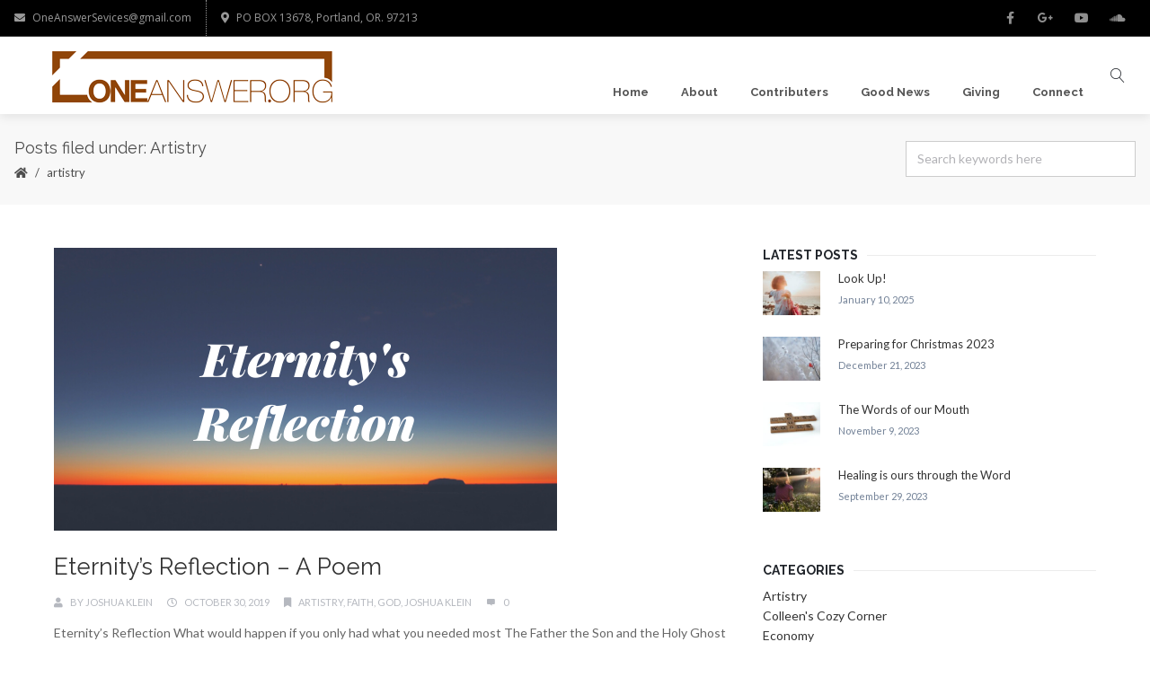

--- FILE ---
content_type: text/css
request_url: https://oneanswer.org/wp-content/plugins/simple-follow-me-social-buttons-widget/assets/css/icons.css?ver=3.3.3
body_size: 60029
content:

/* 
   Added base64 enconding to resolve issue of icons not displaying for 
   some sites with charset encoding mismatch 
 */

@font-face {
	font-family: 'social_buttons';
	src: url('../fonts/social_buttons.eot?3_4');
}
@font-face {
	font-family: 'social_buttons';
	src: url([data-uri]) format('truetype'),
		 url([data-uri]) format('woff');
	font-weight: normal;
	font-style: normal;
}

[class^="sfmsb-icon-"], [class*=" sfmsb-icon-"] {
	font-family: 'social_buttons';
	speak: none;
	font-style: normal;
	font-weight: normal;
	font-variant: normal;
	text-transform: none;
	line-height: 1;

	/* Better Font Rendering =========== */
	-webkit-font-smoothing: antialiased;
	-moz-osx-font-smoothing: grayscale;
}

.sfmsb-icon-googleplus.sfmsb-square:before 	{ content: "\e60e"; }
.sfmsb-icon-googleplus.sfmsb-circle:before 	{ content: "\e617"; }

.sfmsb-icon-facebook.sfmsb-square:before 	 	{ content: "\e610"; }
.sfmsb-icon-facebook.sfmsb-circle:before 	 	{ content: "\e601"; }

.sfmsb-icon-twitter.sfmsb-square:before 	 	{ content: "\e612"; }
.sfmsb-icon-twitter.sfmsb-circle:before 	 	{ content: "\e615"; }

.sfmsb-icon-feed.sfmsb-square:before 		 	{ content: "\e613"; }
.sfmsb-icon-feed.sfmsb-circle:before 		 	{ content: "\e614"; }

.sfmsb-icon-vimeo.sfmsb-square:before 	 	{ content: "\e61b"; }
.sfmsb-icon-vimeo.sfmsb-circle:before 		{ content: "\e616"; }

.sfmsb-icon-github.sfmsb-circle:before 	 	{ content: "\e602"; }
.sfmsb-icon-github.sfmsb-square:before 	 	{ content: "\e603"; }

.sfmsb-icon-wordpress.sfmsb-circle:before  	{ content: "\e61d"; }
.sfmsb-icon-wordpress.sfmsb-square:before  	{ content: "\e61c"; }

.sfmsb-icon-pinterest.sfmsb-square:before  	{ content: "\e60b"; }
.sfmsb-icon-pinterest.sfmsb-circle:before  	{ content: "\e60a"; }

.sfmsb-icon-linkedin.sfmsb-square:before   	{ content: "\e611"; }
.sfmsb-icon-linkedin.sfmsb-circle:before   	{ content: "\e606"; }

.sfmsb-icon-youtube.sfmsb-square:before 	 	{ content: "\e61e"; }
.sfmsb-icon-youtube.sfmsb-circle:before 	 	{ content: "\e60f"; }

.sfmsb-icon-instagram.sfmsb-square:before  	{ content: "\e604"; }
.sfmsb-icon-instagram.sfmsb-circle:before  	{ content: "\e605"; }

.sfmsb-icon-email.sfmsb-square:before 	 	{ content: "\e608"; }
.sfmsb-icon-email.sfmsb-circle:before 	 	{ content: "\e621"; }

.sfmsb-icon-soundcloud.sfmsb-square:before 	{ content: "\e61a"; }
.sfmsb-icon-soundcloud.sfmsb-circle:before 	{ content: "\e619"; }

.sfmsb-icon-itunes.sfmsb-square:before 	 	{ content: "\e607"; }
.sfmsb-icon-itunes.sfmsb-circle:before 	 	{ content: "\e600"; }

.sfmsb-icon-bloglovin.sfmsb-square:before  	{ content: "\e61f"; }
.sfmsb-icon-bloglovin.sfmsb-circle:before  	{ content: "\e618"; }

.sfmsb-icon-flickr.sfmsb-square:before 	 	{ content: "\e620"; }
.sfmsb-icon-flickr.sfmsb-circle:before 	 	{ content: "\e622"; }

.sfmsb-icon-tumblr.sfmsb-square:before 	 	{ content: "\e627"; }
.sfmsb-icon-tumblr.sfmsb-circle:before 	 	{ content: "\e628"; }

.sfmsb-icon-hubpages.sfmsb-square:before 	 	{ content: "\e624"; }
.sfmsb-icon-hubpages.sfmsb-circle:before 	 	{ content: "\e623"; }

.sfmsb-icon-deviantart.sfmsb-square:before 	{ content: "\e626"; }
.sfmsb-icon-deviantart.sfmsb-circle:before 	{ content: "\e625"; }


.sfmsb-icon-feedly.sfmsb-square:before 	 	{ content: "\e62c"; }
.sfmsb-icon-feedly.sfmsb-circle:before 	 	{ content: "\e62b"; }

.sfmsb-icon-slideshare.sfmsb-square:before 	{ content: "\e638"; }
.sfmsb-icon-slideshare.sfmsb-circle:before 	{ content: "\e637"; }

.sfmsb-icon-vine.sfmsb-square:before 	 	 	{ content: "\e630"; }
.sfmsb-icon-vine.sfmsb-circle:before 		 	{ content: "\e62f"; }

.sfmsb-icon-goodreads.sfmsb-square:before  	{ content: "\e62e"; }
.sfmsb-icon-goodreads.sfmsb-circle:before  	{ content: "\e62d"; }

.sfmsb-icon-vk.sfmsb-square:before 		 	{ content: "\e632"; }
.sfmsb-icon-vk.sfmsb-circle:before 		   	{ content: "\e631"; }

.sfmsb-icon-sanscritique.sfmsb-square:before 	{ content: "\e636"; }
.sfmsb-icon-sanscritique.sfmsb-circle:before 	{ content: "\e635"; }

.sfmsb-icon-yelp.sfmsb-square:before 		 	{ content: "\e66f"; }
.sfmsb-icon-yelp.sfmsb-circle:before 		 	{ content: "\e668"; }

.sfmsb-icon-specificfeeds.sfmsb-square:before { content: "\e670"; }
.sfmsb-icon-specificfeeds.sfmsb-circle:before { content: "\e633"; }

.sfmsb-icon-behance.sfmsb-circle:before 		{ content: "\e63b"; }
.sfmsb-icon-behance.sfmsb-square:before 		{ content: "\e63c"; }

.sfmsb-icon-lastfm.sfmsb-circle:before 		{ content: "\e63d"; }
.sfmsb-icon-lastfm.sfmsb-square:before 		{ content: "\e63e"; }

.sfmsb-icon-trover.sfmsb-circle:before 		{ content: "\e63f"; }
.sfmsb-icon-trover.sfmsb-square:before 		{ content: "\e640"; }

.sfmsb-icon-xing.sfmsb-circle:before 			{ content: "\e641"; }
.sfmsb-icon-xing.sfmsb-square:before 			{ content: "\e642"; }

.sfmsb-icon-stackoverflow.sfmsb-circle:before { content: "\e644"; }
.sfmsb-icon-stackoverflow.sfmsb-square:before { content: "\e645"; }

.sfmsb-icon-blogger.sfmsb-circle:before 		{ content: "\e64c"; }
.sfmsb-icon-blogger.sfmsb-square:before 		{ content: "\e651"; }

.sfmsb-icon-reddit.sfmsb-circle:before 		{ content: "\e652"; }
.sfmsb-icon-reddit.sfmsb-square:before 		{ content: "\e648"; }

.sfmsb-icon-500px.sfmsb-circle:before 		{ content: "\e629"; }
.sfmsb-icon-500px.sfmsb-square:before 		{ content: "\e62a"; }

.sfmsb-icon-remind.sfmsb-circle:before 		{ content: "\e646"; }
.sfmsb-icon-remind.sfmsb-square:before 		{ content: "\e647"; }

.sfmsb-icon-dribbble.sfmsb-circle:before 		{ content: "\e657"; }
.sfmsb-icon-dribbble.sfmsb-square:before 		{ content: "\e64a"; }

.sfmsb-icon-picasa.sfmsb-circle:before 		{ content: "\e64f"; }
.sfmsb-icon-picasa.sfmsb-square:before		{ content: "\e654"; }

.sfmsb-icon-rdio.sfmsb-circle:before 			{ content: "\e653"; }
.sfmsb-icon-rdio.sfmsb-square:before 			{ content: "\e649"; }

.sfmsb-icon-skype.sfmsb-circle:before 		{ content: "\e655"; }
.sfmsb-icon-skype.sfmsb-square:before 		{ content: "\e650"; }

.sfmsb-icon-stumbleupon.sfmsb-circle:before 	{ content: "\e64e"; }
.sfmsb-icon-stumbleupon.sfmsb-square:before 	{ content: "\e64d"; }

.sfmsb-icon-ello.sfmsb-circle:before 			{ content: "\e658"; }
.sfmsb-icon-ello.sfmsb-square:before 			{ content: "\e659"; }

.sfmsb-icon-foursquare.sfmsb-circle:before 	{ content: "\e65a"; }
.sfmsb-icon-foursquare.sfmsb-square:before 	{ content: "\e65b"; }

.sfmsb-icon-openclipart.sfmsb-circle:before 	{ content: "\e65c"; }
.sfmsb-icon-openclipart.sfmsb-square:before 	{ content: "\e65d"; }

.sfmsb-icon-stitcher.sfmsb-circle:before 		{ content: "\e664"; }
.sfmsb-icon-stitcher.sfmsb-square:before 		{ content: "\e665"; }

.sfmsb-icon-kukers.sfmsb-circle:before 		{ content: "\e662"; }
.sfmsb-icon-kukers.sfmsb-square:before 		{ content: "\e663"; }

.sfmsb-icon-canalcocina.sfmsb-circle:before 	{ content: "\e65e"; }
.sfmsb-icon-canalcocina.sfmsb-square:before 	{ content: "\e65f"; }

.sfmsb-icon-foodgawker.sfmsb-circle:before 	{ content: "\e660"; }
.sfmsb-icon-foodgawker.sfmsb-square:before 	{ content: "\e661"; }

.sfmsb-icon-tastespotting.sfmsb-circle:before { content: "\e666"; }
.sfmsb-icon-tastespotting.sfmsb-square:before { content: "\e667"; }

.sfmsb-icon-tripadvisor.sfmsb-circle:before 	{ content: "\e64b"; }
.sfmsb-icon-tripadvisor.sfmsb-square:before 	{ content: "\e656"; }	

.sfmsb-icon-scoopit.sfmsb-circle:before 	  	{ content: "\e634"; }
.sfmsb-icon-scoopit.sfmsb-square:before 	  	{ content: "\e63a"; }

.sfmsb-icon-twitch.sfmsb-circle:before 	  	{ content: "\e687"; }
.sfmsb-icon-twitch.sfmsb-square:before 	  	{ content: "\e688"; }

.sfmsb-icon-tunein.sfmsb-circle:before 	  	{ content: "\e682"; }
.sfmsb-icon-tunein.sfmsb-square:before 	  	{ content: "\e675"; }

.sfmsb-icon-steam.sfmsb-circle:before 	  	{ content: "\e680"; }
.sfmsb-icon-steam.sfmsb-square:before 	  	{ content: "\e681"; }

.sfmsb-icon-scribd.sfmsb-circle:before 	  	{ content: "\e67e"; }
.sfmsb-icon-scribd.sfmsb-square:before 	  	{ content: "\e67f"; }

.sfmsb-icon-ravelry.sfmsb-circle:before 	  	{ content: "\e67c"; }
.sfmsb-icon-ravelry.sfmsb-square:before 	  	{ content: "\e67d"; }

.sfmsb-icon-issuu.sfmsb-circle:before 	  	{ content: "\e676"; }
.sfmsb-icon-issuu.sfmsb-square:before 	  	{ content: "\e67b"; }

.sfmsb-icon-etsy.sfmsb-circle:before 	  		{ content: "\e673"; }
.sfmsb-icon-etsy.sfmsb-square:before 	  		{ content: "\e674"; }

.sfmsb-icon-anobii.sfmsb-circle:before 	  	{ content: "\e671"; }
.sfmsb-icon-anobii.sfmsb-square:before 	  	{ content: "\e672"; }

.sfmsb-icon-myspace.sfmsb-circle:before 	  	{ content: "\e679"; }
.sfmsb-icon-myspace.sfmsb-square:before 	  	{ content: "\e67a"; }

.sfmsb-icon-blogconnect.sfmsb-circle:before 	{ content: "\e677"; }
.sfmsb-icon-blogconnect.sfmsb-square:before 	{ content: "\e678"; }

.sfmsb-icon-weibo.sfmsb-circle:before 	  	{ content: "\e683"; }
.sfmsb-icon-weibo.sfmsb-square:before 	  	{ content: "\e684"; }

.sfmsb-icon-fotocommunity.sfmsb-circle:before 	 { content: "\e68f"; }
.sfmsb-icon-fotocommunity.sfmsb-square:before 	 { content: "\e690"; }

.sfmsb-icon-dawanda.sfmsb-circle:before 	  		 { content: "\e68d"; }
.sfmsb-icon-dawanda.sfmsb-square:before 	  		 { content: "\e68e"; }

.sfmsb-icon-aboutme.sfmsb-circle:before 	  		 { content: "\e68b"; }
.sfmsb-icon-aboutme.sfmsb-square:before 	  		 { content: "\e68c"; }

.sfmsb-icon-eyeem.sfmsb-circle:before 	  		 { content: "\e689"; }
.sfmsb-icon-eyeem.sfmsb-square:before 	  		 { content: "\e68a"; }

.sfmsb-icon-notonthehighstreet.sfmsb-circle:before { content: "\e685"; }
.sfmsb-icon-notonthehighstreet.sfmsb-square:before { content: "\e686"; }

.sfmsb-icon-odnoklassniki.sfmsb-circle:before 	 { content: "\e691"; }
.sfmsb-icon-odnoklassniki.sfmsb-square:before 	 { content: "\e692"; }


--- FILE ---
content_type: text/css
request_url: https://oneanswer.org/wp-content/themes/creativo/assets/css/general/events-calendar.css?ver=7.7.5.9
body_size: 1482
content:
/* EVENTS CALENDAR */
.single-tribe_events .post_container,
.tribe-events-style-theme .post_container {
  width: 100%;
}

.tribe-events-tooltip .tribe-events-event-thumb {
  padding-bottom: 1em;
}

.tribe-events-style-theme .tribe-events-notices ul {
  margin: 0;
  padding: 0;
}

.tribe-events-style-theme .container,
.tribe-events-style-theme .post_container .blogpost {
  overflow: visible;
}

.single-tribe_events .sidebar,
.tribe-events-style-theme .sidebar {
  display: none;
}

.event-left {
  float: left;
  width: 57.7%;
}

.event-right {
  float: right;
  width: 39%;
  padding: 20px;
  -webkit-box-sizing: border-box;
          box-sizing: border-box;
  border: 1px solid #eee;
  background-color: #f9f9f9;
  color: #999;
}

.event-right a {
  color: #2f852e;
}

#tribe-events .tribe-events-button,
#tribe_events_filters_wrapper input[type=submit] {
  background-color: #2f852e;
  transition: background-color 0.2s linear;
  -webkit-transition: background-color 0.2s linear;
}

.tribe-events-button {
  background-color: #2f852e;
  transition: background-color 0.2s linear;
  -webkit-transition: background-color 0.2s linear;
}

.tribe-events-button.tribe-inactive {
  background-color: #2f852e;
  transition: background-color 0.2s linear;
  -webkit-transition: background-color 0.2s linear;
}

.tribe-events-calendar td.tribe-events-present div[id*=tribe-events-daynum-] {
  background-color: #2f852e;
  transition: background-color 0.2s linear;
  -webkit-transition: background-color 0.2s linear;
}

.tribe-events-calendar td.tribe-events-present div[id*=tribe-events-daynum-] > a {
  background-color: #2f852e;
  transition: background-color 0.2s linear;
  -webkit-transition: background-color 0.2s linear;
}

#tribe-events .tribe-events-button:hover {
  background-color: #555;
}

.tribe-events-button.tribe-active:hover, .tribe-events-button:hover {
  background-color: #555;
}

#tribe-bar-form .tribe-bar-submit input[type=submit]:hover {
  background-color: #555;
}

.single-tribe_events .tribe-events-event-meta {
  margin: 0;
  border: none;
  background: transparent;
}

.tribe-events-event-meta.primary .tribe-events-meta-group,
.tribe-events-event-meta .column {
  margin-bottom: 20px;
  padding: 0;
  width: 48%;
  margin-right: 4%;
}

.tribe-events-event-meta .tribe-events-meta-group:last-child {
  margin-right: 0;
}

.tribe-events-event-meta.secondary .tribe-events-meta-group {
  width: 100%;
  margin: 0;
  padding: 0;
  margin-bottom: 20px;
}

.single-tribe_events .tribe-events-venue-map {
  margin: 0;
  width: 100%;
  background: none;
  padding: 0;
  display: block;
  -webkit-box-sizing: border-box;
          box-sizing: border-box;
  border-radius: 0;
  -moz-border-radius: 0;
  border: none;
}

.blogpost .post-content h1.tribe-events-single-event-title {
  line-height: 1.3;
  margin-bottom: 0;
  font-size: 27px;
  color: #444;
}

.blogpost .post-content .tribe-events-schedule {
  margin: 5px 0 20px;
  padding-bottom: 10px;
  border-bottom: 1px solid #ededed;
}

#tribe-events .tribe-events-content p,
.tribe-events-after-html p,
.tribe-events-before-html p {
  margin-bottom: 20px;
}

.blogpost .post-content h3.tribe-events-single-section-title {
  color: #444;
  font-size: 18px;
  font-weight: 700;
  margin: 0 0 10px;
  padding-bottom: 5px;
  border-bottom: 1px solid #e6e6e6;
}

.blogpost .post-content .tribe-events-schedule h5 {
  display: inline-block;
}

.single-tribe_events .tribe-events-schedule .tribe-events-cost {
  font-weight: 700;
  color: #ffffff;
  padding: 2px 8px;
  margin-left: 10px;
  background: #2f852e;
}

.single-tribe_events .tribe-events-event-meta dl {
  margin-top: 0;
}

.single-tribe_events #tribe-events-content .tribe-events-event-meta dt {
  line-height: 1.5;
  font-size: 13px;
  color: #888;
  font-weight: 600;
}

.single-tribe_events #tribe-events-content .tribe-events-event-meta dd {
  font-size: 13px;
}

.single-tribe_events #tribe-events-content .tribe-events-event-meta dd:last-child {
  padding-bottom: 0;
  margin-bototm: 0;
  border: none;
}

.single-tribe_events .tribe-events-event-meta.secondary {
  border-top: none;
}

#tribe-bar-form input[type=text] {
  -webkit-appearance: none;
  border: 1px solid #e1e1e1;
  padding: 13px;
  background-color: #fff;
  font-weight: normal;
  color: #555;
}

#tribe-bar-form .tribe-bar-submit input[type=submit] {
  margin-top: 13px;
  font-weight: normal;
  padding: 12px 16px;
  border-radius: 3px;
  background-color: #2f852e;
  transition: background-color 0.2s linear;
  -webkit-transition: background-color 0.2s linear;
}

#tribe-events .tribe-events-button,
.tribe-events-button {
  font-weight: normal;
  padding: 12px 15px;
  background-color: #2f852e;
}

.tribe-bar-views-inner {
  padding-bottom: 63px;
}

#tribe-events-content {
  margin-bottom: 20px;
}

#tribe-events-content h2 {
  font-size: 20px;
  font-weight: 600;
  color: #444;
}

#tribe-events-content .tribe-events-calendar td:hover {
  box-shadow: none;
  -webkit-box-shadow: none;
}

.tribe-events-calendar div[id*=tribe-events-daynum-] {
  background-color: #f5f5f5;
  color: #666;
  font-weight: 600;
}

.tribe-events-calendar div[id*=tribe-events-daynum-] a {
  background-color: #f5f5f5;
  color: #666;
  font-weight: 600;
}

.tribe-events-calendar td.tribe-events-past div[id*=tribe-events-daynum-] {
  background-color: #f5f5f5;
  color: #666;
  font-weight: 600;
}

.tribe-events-calendar td.tribe-events-past div[id*=tribe-events-daynum-] > a {
  background-color: #f5f5f5;
  color: #666;
  font-weight: 600;
}

#tribe-events-content .tribe-events-calendar td.tribe-events-othermonth {
  background: #fff;
}

.tribe-events-calendar thead th {
  background-color: #2f852e;
  border-color: #2f852e;
}

#tribe-bar-form label {
  font-size: 14px;
  line-height: 28px;
  font-weight: 500;
}

#tribe-events-bar * {
  padding-top: 0;
  padding-bottom: 0;
}

#tribe-events-bar #tribe-bar-views .tribe-bar-views-inner {
  padding-top: 18px;
  padding-bottom: 60px;
}

#tribe-events-bar .tribe-bar-filters-inner {
  display: -ms-flexbox;
  display: -webkit-box;
  display: flex;
  -ms-flex-align: end;
  -webkit-box-align: end;
          align-items: flex-end;
}

#tribe-events-bar .tribe-bar-filters {
  padding: 15px 0;
}

.recurring-info-tooltip,
.tribe-events-calendar .tribe-events-tooltip,
.tribe-events-week .tribe-events-tooltip {
  padding: 0;
  width: 420px;
}

#tribe-events-content .tribe-events-tooltip h4 {
  padding: 10px 20px;
  color: #fff;
  background: #2f852e;
}

.tribe-events-tooltip .tribe-events-event-body {
  padding: 10px 20px 20px;
  font-size: 13px;
}

.tribe-events-notices {
  border-color: #b7d7b7;
  background-color: #daefd9;
  color: #2f852e;
}

.tribe-events-tooltip .duration {
  font-weight: 600;
  font-style: italic;
}

.events-list .tribe-events-loop,
.single-tribe_organizer .tribe-events-loop,
.single-tribe_venue .tribe-events-loop,
.tribe-events-day .tribe-events-loop {
  max-width: 100%;
}

.tribe-events-list-separator-month {
  font-size: 14px;
  color: #555;
}

.tribe-events-list-separator-month span {
  padding: 0 3%;
}

.tribe-events-list .tribe-events-event-image {
  float: none;
  width: auto;
  margin: 0;
}

.event_image {
  width: 28%;
  margin-right: 0;
  float: left;
  padding: 20px;
  -webkit-box-sizing: border-box;
          box-sizing: border-box;
}

.inside_event_image {
  position: relative;
}

.tribe-events-list .tribe-events-loop .tribe-events-content {
  width: 48%;
  margin-right: 0;
  padding-top: 20px;
  padding-right: 20px;
  -webkit-box-sizing: border-box;
          box-sizing: border-box;
  float: left;
}

.tribe-events-loop .tribe-events-event-meta {
  width: 24%;
  float: right;
  clear: none;
  padding-left: 20px;
  -webkit-box-sizing: border-box;
          box-sizing: border-box;
  border-left: 1px solid #ededed;
  margin-top: 0;
  padding-top: 20px;
  padding-right: 20px;
  margin-bottom: 0;
  padding-bottom: 20px;
  min-height: 228px;
}

.event_metas {
  border: 1px solid #ededed;
  border-top: none;
}

.event_metas a.tribe-events-gmap {
  display: block;
  width: 100%;
  margin-top: 20px;
}

.tribe-events-list .tribe-events-event-cost {
  float: none;
  margin-left: 0;
}

.tribe-events-list .tribe-events-event-cost span {
  display: inline-block;
  margin-top: 20px;
  padding: 10px 20px;
  font-size: 16px;
}

#tribe-events-content h2.tribe-events-list-event-title {
  display: block;
  margin-bottom: 0;
  padding: 10px 5px;
  text-align: center;
  font-size: 18px;
  margin-left: 0;
  border: 1px solid #ededed;
  background: #f9f9f9;
}

.tribe-events-adv-list-widget .tribe-events-widget-link a,
.tribe-events-back a,
.tribe-events-list-widget .tribe-events-widget-link a,
ul.tribe-events-sub-nav a {
  font-weight: normal;
}

.tribe-events-day .tribe-events-day-time-slot .type-tribe_events {
  margin-left: 0;
}

.tribe-events-day .tribe-events-day-time-slot h5 {
  background-color: #999;
}

/* Events calendar shortcode */
.event_calendar_wrap {
  position: relative;
  position: relative;
}

.event_calendar_wrap h2 {
  font-size: 20px;
  font-weight: 600;
}

.event_calendar_wrap h4 {
  margin-bottom: 0;
  padding-bottom: 0;
  font-style: italic;
  color: #b5b8bf;
}

.event_calendar_wrap .event_excerpt {
  border-top: 1px solid #ededed;
  padding-top: 10px;
  margin-top: 15px;
}

.event_calendar_wrap figure {
  position: relative;
}

.event_calendar_wrap .tribe-events-event-cost {
  font-weight: 700;
  font-size: 16px;
  color: #444;
}

.event_calendar_wrap .col.columns-2 {
  padding: 0;
  margin-right: 4%;
  width: 48%;
  margin-bottom: 4%;
}

.event_calendar_wrap .col.columns-3 {
  padding: 0;
  margin-right: 3.33%;
  width: 31.1%;
  margin-bottom: 3.33%;
}

.event_calendar_wrap .col.columns-4 {
  padding: 0;
  margin-right: 3%;
  width: 22.7%;
  margin-bottom: 3%;
}

.event_calendar_wrap .col.columns-2:nth-child(2n), .event_calendar_wrap .col.columns-3:nth-child(3n), .event_calendar_wrap .col.columns-4:nth-child(4n) {
  margin-right: 0;
}

.event_calendar_wrap .event_align_center {
  text-align: center;
}

.event_calendar_wrap .event_align_right {
  text-align: right;
}

/* Events Widget */
.sidebar-widget .hfeed .tribe-clearfix:before {
  display: none;
}

.sidebar-widget .hfeed li {
  margin-bottom: 10px;
  padding-bottom: 10px;
  border-bottom: 1px dotted #ccc;
}

.sidebar-widget ol.hfeed {
  padding-left: 20px;
}

.sidebar-widget .hfeed h4 {
  margin-bottom: 0;
  font-size: 16px;
}

.sidebar-widget .hfeed .duration {
  font-size: 12px;
}


--- FILE ---
content_type: text/javascript
request_url: https://oneanswer.org/wp-content/themes/creativo/assets/js/main.js?ver=7.7.5.9
body_size: 5042
content:
/* eslint-disable camelcase */
'use strict';

var $ = jQuery.noConflict(),
	$w = $( window ),
	$b = $( 'body' ),
	$window = $( window ),
	$window_width = $( window ).width(),
	$fullScreenEl = $( '.full-screen' ),
	$body = $( 'body' ),
	$sticky_footer = $body.attr( 'sticky-footer' ),
	$mob_menu_landscape = $body.attr( 'data-show-landscape' ),
	$backToTop = $body.attr( 'data-backtop' ),
	sticky_mob_en = jQuery( 'header' ).attr( 'sticky-mobile-menu' ),
	mobile_header_version = jQuery( '.header' ).attr( 'mobile-design' ),
	$top_bar = $( '.top-bar' ),
	$header = $( '.header' ),
	top_bar_height = jQuery( '.top-bar' ).outerHeight(),
	$pageTitle = $( '.bellow_header' ),
	resolution = 'yes' === $mob_menu_landscape ? 1024 : 830,
	classRow = 'pi-section-w',
	сlassFixedRow = 'pi-header-row-fixed',
	сlassFixedRows = 'pi-header-rows-fixed',
	сlassFixed = '',
	classReducible = 'header_reduced',
	classReduced = 'pi-row-reduced',
	bodyLayout = $b.attr( 'data-layout' ),
	$stickyHeader = $( '.sticky_h' ),
	$stickyMenu = $( '.sticky_h_menu' ),
	original_logo = jQuery( '.logo .original_logo' ),
	scroll_logo = jQuery( '.scroll_logo' ),
	custom_logo = jQuery( '.logo .custom_logo' ),
	custom_logo_state = jQuery( '.logo' ).attr( 'data-custom-logo' ),
	$reducibleRow = $stickyHeader.find( '.' + classReducible ),
	rowsQuantity = $stickyHeader.find( '.' + classRow ).length,
	reduceTreshold = 400,
	instaWidget = jQuery( '.sidebar-widget' ).find( '.cr-instagram-widget' ),
	instaWidgetContent = jQuery( '.wpb_wrapper .cr-instagram-widget' ),
	instaFooter = jQuery( '.footer .cr-instagram-widget' ),	
	instaFooterWidget = jQuery( '.footer #footer_widget_inside .cr-instagram-widget' ),	
	stateFixed = 'default',
	stateReduce = 'default',
	headerTopOffset = 0,
	scrollTop = 0,
	img_logo = jQuery( '#branding .logo img' ).attr( 'src' ),
	header_transparent = jQuery( '.header' ).attr( 'data-transparent' ),
	stk_mob_menu = jQuery( '.header' ).attr( 'sticky-mobile-menu' ),
	header_resize = jQuery( '.header' ).attr( 'data-resize' ),
	resize_factor = jQuery( '.header' ).attr( 'resize-factor' ),
	header_version = jQuery( '.header' ).attr( 'header-version' ),
	header_centered = jQuery( '.header' ).attr( 'data-centered' ),
	logo_resize = jQuery( '.header' ).attr( 'logo-resize' ),
	logo_height = jQuery( '#branding .logo a img' ).attr( 'logo-height' ),
	logo_padTop = jQuery( '#branding .logo' ).css( 'padding-top' ),
	logo_padBot = jQuery( '#branding .logo' ).css( 'padding-bottom' ),
	new_logo_height = '',
	topSocialExpander = '',
	body_margin_top,
	body_padding_top,
	body_border,
	body_out,
	container_out,
	new_logo_padTop,
	min_height,
	new_logo_padBot,
	logo_container_height,
	start_resize,
	scrHeight,
	outerContainerWidth,
	outerContainerHeight,
	innerVideoHeight,
	innerVideoWidth;

/* sticky menu for mobile devices */

function sticky_mobile() {
	var responsive_menu_height = ( jQuery( '.responsive-menu-link' ).outerHeight() || 0 ),
		responsive_header_height =( jQuery( '.full_header' ).outerHeight() || 0),
		top_bar_out = ( jQuery( '.top-bar' ).outerHeight() || 0),
		adminBar = ( jQuery ( '#wpadminbar' ).outerHeight() || 0),
		header_left = ( jQuery( '.header_inside_left ' ).outerHeight() || 0),
		header_right = ( jQuery( '.header_inside_right ' ).outerHeight() || 0),
		classic_menu_height = responsive_header_height + top_bar_out + header_left + header_right;		

		//console.log(header_left);

	if ( 'yes' == sticky_mob_en ) {
		jQuery( window ).scroll( function() {
			if ( $window_width <= resolution ) {
				scrollTop = jQuery( window ).scrollTop();				
				if ( 'modern' != mobile_header_version ) {
					if ( scrollTop >= classic_menu_height ) {
						requestAnimationFrame( function() {
							jQuery( '#responsive_navigation ' ).addClass( 'sticky_mobile' );
							jQuery( '#wrapper' ).css( 'padding-top', responsive_menu_height );
						});
					} else {
						requestAnimationFrame( function() {
							jQuery( '#responsive_navigation' ).removeClass( 'sticky_mobile' );
							jQuery( '#wrapper' ).css( 'padding-top', '' );
						});
					}
				} else {					
					if ( scrollTop >= top_bar_out ) {						
						jQuery( '.full_header' ).addClass( 'sticky_mobile' );
						jQuery( '#wrapper' ).css( 'padding-top', responsive_header_height );
					} else {
						jQuery( '.full_header' ).removeClass( 'sticky_mobile' );
						jQuery( '#wrapper' ).css( 'padding-top', '' );
					}
				}
			}
		});
	}
}

function sticky_header_desktop() {
	var $windowWidth = jQuery( window ).width(),
		header_height = jQuery( '.full_header' ).outerHeight(),
		header_nav_height = jQuery( '#navigation' ).outerHeight(),
		static_header_height = jQuery( '.header' ).outerHeight(),
		header_inside_left = jQuery( '.header_inside_left' ).outerHeight();

	if ( ! top_bar_height ) {
		top_bar_height = 1;
	}

	if ( ! header_inside_left ) {
		header_inside_left = 0;
	}

	if ( 'boxed' == bodyLayout ) {
		top_bar_height = 0;
		body_margin_top = parseInt( jQuery( '#wrapper-out' ).css( 'margin-top' ).replace( 'px', '' ) );
		body_padding_top = parseInt( jQuery( '#wrapper-out' ).css( 'padding-top' ).replace( 'px', '' ) );
		body_border = parseInt( jQuery( '#wrapper-out' ).css( 'border-top' ).replace( 'px', '' ) );
		body_out = body_margin_top + body_padding_top + body_border;
		top_bar_height = jQuery( '.top-bar' ).outerHeight() + body_out;
		container_out = jQuery( '#wrapper-out' ).outerHeight();
	} else {
		body_margin_top = 0;
	}

	/* Sticky header for non Modern header */

	if ( $stickyHeader.length && $windowWidth > resolution ) {
		scrollTop = $w.scrollTop();
		headerTopOffset += $stickyHeader.offset().top;
		$w.scroll( function() {
			scrollTop = $w.scrollTop();

			if ( $windowWidth > resolution ) {
				jQuery( '.full_header' ).css( 'height', header_height );
			}

			if ( scrollTop >= top_bar_height ) {
				if ( 'default' == stateFixed ) {
					requestAnimationFrame( function() {
						$b.addClass( 'pi-header-row-fixed' );

						if ( 'yes' === header_transparent ) {
							if ( scroll_logo.length ) {
								scroll_logo.removeClass( 'hide_logo' );
								original_logo.addClass( 'hide_logo' );
							}

							jQuery( '.header' ).removeClass( 'header_transparent' );
							jQuery( '#navigation' ).removeClass( 'custom_menu_color' );
						}
					});
					stateFixed = 'fixed';
				}

				/* let's test if we have graphic image so we can resize it, otherwise skip */


				if ( 'yes' == header_resize && null != img_logo ) {
					new_logo_height = logo_height - logo_height * resize_factor;

					if ( 0 < logo_padTop.length ) {
						new_logo_padTop = parseInt( logo_padTop.replace( 'px', '' ) ) * 0.6;
					}

					if ( 0 < logo_padBot.length ) {
						new_logo_padBot = parseInt( logo_padBot.replace( 'px', '' ) ) * 0.6;
					}

					logo_container_height = new_logo_height + new_logo_padTop + new_logo_padBot;
					start_resize = ( static_header_height + top_bar_height ) * 2;

					/* if scroll below 200px threshold, begin resizing */

					if ( 200 <= scrollTop ) {
						jQuery( '#branding .logo a img' ).css( 'height', new_logo_height + 'px' );
						jQuery( '#branding .logo' ).css( 'padding-top', new_logo_padTop ).css( 'padding-bottom', new_logo_padBot );

						if ( 'style2' != header_version && 'yes' != header_centered || 'business' === header_version ) {
							jQuery( '#navigation > ul, .additional_icons ul, .extra_header_button, header .social-icons-wrap span.sharer, .side-panel-trigger a i, #header_search_wrap a i, .shopping_cart_icon a i' ).css( 'height', logo_container_height + 'px' ).css( 'line-height', logo_container_height + 'px' );
							jQuery( '#navigation' ).css( 'margin-top', '0' );
						}
					} else {
						jQuery( '#branding .logo a img' ).css( 'height', logo_height + 'px' );
						jQuery( '#branding .logo' ).css( 'padding-top', logo_padTop ).css( 'padding-bottom', logo_padBot );

						if ( 'style2' != header_version && 'yes' != header_centered || 'business' === header_version ) {
							jQuery( '#navigation > ul, .additional_icons ul, .extra_header_button, header .social-icons-wrap span.sharer, .side-panel-trigger a i, #header_search_wrap a i, .shopping_cart_icon a i' ).css( 'height', '' ).css( 'line-height', '' );
							jQuery( '#navigation' ).css( 'margin-top', '' );
						}
					}
				}

				if ( 'true' == custom_logo_state ) {
					custom_logo.removeClass( 'show_logo' ).addClass( 'hide_logo' );
					original_logo.removeClass( 'hide_logo' ).addClass( 'show_logo' );
				}
			} else {
				if ( 'yes' === header_transparent ) {
					if ( scroll_logo.length ) {
						scroll_logo.addClass( 'hide_logo' );
						original_logo.removeClass( 'hide_logo' );
					}

					jQuery( '.header' ).addClass( 'header_transparent' );
					jQuery( '#navigation' ).addClass( 'custom_menu_color' );
				}

				if ( 'fixed' == stateFixed ) {
					requestAnimationFrame( function() {
						$b.removeClass( 'pi-header-row-fixed' );
					});
					stateFixed = 'default';
				}

				if ( 'true' == custom_logo_state ) {
					original_logo.removeClass( 'show_logo' ).addClass( 'hide_logo' );
					custom_logo.removeClass( 'hide_logo' ).addClass( 'show_logo' );
				}
			}
		});
	}
} // php strstr alternative for jquery
// discuss at: http://phpjs.org/functions/strstr/


function strstr( haystack, needle, bool ) {
	var pos = 0;
	haystack += '';
	pos = haystack.indexOf( needle );

	if ( -1 == pos ) {
		return false;
	} else {
		if ( bool ) {
			return haystack.substr( 0, pos );
		} else {
			return haystack.slice( pos );
		}
	}
}

function hide_menu_when_transparent() {
	setTimeout( function() {
		jQuery( '.header_transparent' ).addClass( 'is_visible' );
	}, 300 );
}

jQuery( document ).ready( function( $ ) {
	hide_menu_when_transparent();
	var navigation_width = $( '#navigation' ).outerWidth();

	if ( window.innerWidth > resolution ) {
		//find the form and apply the width to it:
		setTimeout( function() {
			$( '.header_search' ).css( 'width', navigation_width );
		}, 300 );
	}

	$( function() {
		function top_bar_nav() {
			if ( 1025 > window.innerWidth ) {
				jQuery( '#top-menu > li > ul.sub-menu, #top-menu > li > .woo_login_form' ).addClass( 'remove_css_animation' );
				jQuery( '#top-menu > li.menu-item-has-children > a, #top-menu > li.custom-login-box > a' ).click( function( e ) {
					var $this = $( this );
					e.preventDefault();

					if ( $this.hasClass( 'nav-sub-opened' ) ) {
						$this.parent().find( 'ul.sub-menu, .woo_login_form' ).slideUp( 400 ).end().end().removeClass( 'nav-sub-opened' ).addClass( 'nav-sub-closed' );
					} else {
						$this.parent().find( 'ul.sub-menu, .woo_login_form' ).slideDown( 400 ).end().end().removeClass( 'nav-sub-closed' ).addClass( 'nav-sub-opened' );
					}
				});
			}
		}

		top_bar_nav();

		/* define variables here */

		var win_height,
			win_width,
			container_height,
			admin_bar,
			tb_height,
			full_head_height,
			bellow_header_height,
			content_height,
			content_height_no_css,
			content_height_full_template,
			content_height_full_template_no_css,
			mobile_nav,
			footer_height,
			$root = $( 'html, body' ),
			header_height = ( jQuery( '.header' ).outerHeight() || 0 ),
			header_height_admin = ( jQuery( '#wpadminbar' ).outerHeight() || 0),
			header_resize_test = jQuery( '.header' ).attr( 'data-resize' );

		if ( header_height_admin ) {
			header_height = header_height_admin + header_height;
		}

		if ( null != header_resize_test && 'yes' == header_resize_test ) {
			header_height = header_height / 2;
		}

		function set_containers_values() {
			win_height = window.innerHeight;
			win_width = window.innerWidth;
			container_height = jQuery( '#wrapper' ).outerHeight( true );
			admin_bar = ( jQuery( '#wpadminbar' ).outerHeight() || 0 );
			tb_height = jQuery( '.top-bar' ).outerHeight( true );
			full_head_height = jQuery( '.full_header' ).outerHeight( true );
			bellow_header_height = jQuery( '.page-title-breadcrumb' ).outerHeight( true );
			content_height = jQuery( '#wrapper' ).outerHeight( true );
			content_height_no_css = jQuery( '.row' ).height();			
			footer_height = jQuery( '.footer' ).height();
			jQuery( '#wrapper' ).css( 'min-height', '' );
		}

		/* if we are not on mobile and content is not big enough, than make header appear on footer */


		function bottom_footer() {
			set_containers_values();			

			if ( container_height < win_height ) {			
				min_height = win_height - ( admin_bar + tb_height + full_head_height + bellow_header_height + footer_height );
				jQuery( '#wrapper' ).css( 'min-height', min_height );				
			}
		}

		function place_footer_on_bottom() {

			/* place footer on bottom of the page */
			bottom_footer();

			/* on screen resize, re-run the variables and the place footer on bottom function*/

			$( window ).resize( function() {
				set_containers_values();
				bottom_footer();
			});
		}

		function modern_title_top_padding() {
			var header_transparent = jQuery( '.header' ).attr( 'data-transparent' ),
				in_header_height = jQuery( '.header' ).outerHeight(),
				add_padding = '';

			if ( 'yes' === header_transparent ) {
				add_padding = in_header_height;
			}

			jQuery( '.design_modern .modern_heading_title_wrap' ).css( 'padding-top', add_padding );
		}

		modern_title_top_padding();

		function post_title_fullscreen() {
			var header_height = jQuery( '.full_header' ).outerHeight(),
				top_bar_height = jQuery( '.top-bar' ).outerHeight(),
				row_height = jQuery( '.modern-post-images' ).attr( 'data-height' ),
				actual_height = '';

			if ( 'fullscreen' === row_height ) {
				actual_height = 'calc(100vh - ' + ( header_height + top_bar_height ) + 'px)';
				jQuery( '.modern-post-images .modern_heading_title_wrap' ).css( 'min-height', actual_height );
			}
		}

		if ( $body.hasClass( 'single-post-modern' ) ) {
			post_title_fullscreen();
		}

		if ( 'true' == $sticky_footer ) {
			setTimeout( function() {
				place_footer_on_bottom();
				jQuery( '.footer' ).fadeIn( 100 );
			}, 200 );
		}

		jQuery( 'a.jump_links, .jump_links_wrap a' ).on( 'click', function( e ) {
			var href = $.attr( this, 'href' );
			e.preventDefault();
			$root.animate({
				scrollTop: $( $.attr( this, 'href' ) ).offset().top - header_height
			}, 1000 );
			return false;
		});		

		/* One Page Navigation Menu logic */

		jQuery( 'body #one_page_navigation li:first-child a' ).addClass( 'active_menu_item' );
		jQuery( 'body #one_page_navigation a' ).on( 'click', function() {
			jQuery( '#one_page_navigation a' ).removeClass( 'active_menu_item' );
			$( this ).addClass( 'active_menu_item' );

			if ( location.pathname.replace( /^\//, '' ) == this.pathname.replace( /^\//, '' ) && location.hostname == this.hostname ) {
				var target = $( this.hash ),
					id = $( this ).attr( 'href' );

				if ( 830 > window.innerWidth ) {
					header_height = 0;
				}

				target = target.length ? target : $( '[name=' + this.hash.slice( 1 ) + ']' );

				if ( target.length && '#home' != id ) {
					$( 'html,body' ).animate({
						scrollTop: target.offset().top - header_height
					}, 1000 );
					return false;
				} else if ( target.length && '#home' == id ) {
					$( 'html,body' ).animate({
						scrollTop: 0
					}, 1000 );
					return false;
				}
			}
		});

		function responsive_nav() {
			var $body = $( 'body' ),
				$search_holder = $( '.mobile_menu_holder' );
			$( '.responsive-menu-link .hamburger_mobile_menu' ).click( function() {
				if ( $body.hasClass( 'opened-nav' ) ) {
					$body.removeClass( 'opened-nav' ).addClass( 'closed-nav' );
					$search_holder.slideUp( 300 );
				} else {
					$body.removeClass( 'closed-nav' ).addClass( 'opened-nav' );
					$search_holder.slideDown( 300 );
				}
			});
			$( window ).resize( function() {
				if ( window.innerWidth > resolution ) {
					$( '.mobile_menu_holder' ).slideUp( 300 );
					$( 'body' ).removeClass( 'opened-nav' ).addClass( 'closed-nav' );
				}
			});
			$( '#responsive_menu .sf-sub-indicator' ).addClass( 'nav-sub-closed' );

			/* One Page Responsive Menu Logic */

			$( '#responsive_menu.one_page_navigation_mobile li a' ).click( function() {
				var id = $( this ).attr( 'href' );

				if ( '#' !== id ) {
					if ( $body.hasClass( 'opened-nav' ) ) {
						$body.removeClass( 'opened-nav' ).addClass( 'closed-nav' );
						$search_holder.slideUp( 300 );
					}
					if ( $body.hasClass( 'mobile-panel-open' ) ) {
						$body.removeClass( 'mobile-panel-open' ).addClass( 'mobile-panel-closed' );						
					}

					if ( location.pathname.replace( /^\//, '' ) == this.pathname.replace( /^\//, '' ) && location.hostname == this.hostname ) {
						var target = $( this.hash );
						target = target.length ? target : $( '[name=' + this.hash.slice( 1 ) + ']' );
						var responsive_menu_height = $( '.responsive-menu-link' ).outerHeight();

						if ( target.length && '#home' != id ) {
							$( 'html,body' ).animate({
								scrollTop: target.offset().top - responsive_menu_height
							}, 1000 );
							return false;
						} else if ( target.length && '#home' == id ) {
							$( 'html,body' ).animate({
								scrollTop: 0
							}, 1000 );
							return false;
						}
					}
				}
			});
			$( '#responsive_menu .sf-sub-indicator' ).on( 'click', function( e ) {
				var $this = $( this );

				if ( $this.hasClass( 'nav-sub-closed' ) ) {
					$this.parent().siblings( 'ul' ).slideDown( 450 ).end().end().removeClass( 'nav-sub-closed' ).addClass( 'nav-sub-opened' );
					$this.parent().siblings( '.woo_login_form' ).slideDown( 450 );
				} else {
					$this.parent().siblings( 'ul' ).slideUp( 450 ).end().end().removeClass( 'nav-sub-opened' ).addClass( 'nav-sub-closed' );
					$this.parent().siblings( '.woo_login_form' ).slideUp( 450 );
				}

				e.preventDefault();
			});
		}

		responsive_nav();
		$fullScreenEl.each( function() {
			var element = $( this ),
				topbarHeight = $top_bar.height(),
				adminbarHeight = $( '#wpadminbar' ).height(),
				pagetitleHeight = $pageTitle.height(),
				innerwrap = $( this ).find( '.inner_wrap_margins' ),
				headerHeight = $header.height();

			if ( 'yes' == $header.attr( 'data-transparent' ) ) {
				headerHeight = 0;
			}

			if ( 'off' == $pageTitle.attr( 'data-ptb' ) ) {
				pagetitleHeight = 0;
			}

			scrHeight = $window.height() - ( topbarHeight + adminbarHeight + headerHeight + pagetitleHeight );

			if ( 959 > $( window ).width() ) {
				scrHeight = 'auto';
			} else {
				element.css({
					'height': scrHeight
				});
				innerwrap.css({
					top: ( scrHeight - innerwrap.outerHeight() ) / 2 + 'px',
					position: 'relative'
				});
			}
		});
	});

	if ( instaFooter.length ) {
		var instaFooterImgWidthHeight = jQuery('footer .instagram_footer_wrap .cr-instagram-widget ul > li').outerWidth(),
			instaFooterImg = jQuery('footer .instagram_footer_wrap .cr-instagram-widget ul li img');
		instaFooterImgWidthHeight = ( 0 == instaFooterImgWidthHeight ) ? 195 : instaFooterImgWidthHeight;
		instaFooterImg.css({				
			'width' : instaFooterImgWidthHeight + 'px',
			'height' : instaFooterImgWidthHeight + 'px'
		});			
	}
	if ( instaFooterWidget.length ) {	
		instaFooterWidget.each( function() {
			jQuery(this).addClass('insta-img-show');
			var instaFooterImgWidthHeight = jQuery('footer #footer_widget_inside .cr-instagram-widget ul > li').outerWidth(),
				instaFooterImg = jQuery('footer #footer_widget_inside .cr-instagram-widget ul li img');
			instaFooterImgWidthHeight = ( 0 == instaFooterImgWidthHeight ) ? 195 : instaFooterImgWidthHeight;
			instaFooterImg.css({				
				'width' : instaFooterImgWidthHeight + 'px',
				'height' : instaFooterImgWidthHeight + 'px'
			});	
			console.log(instaFooterImg);
		});
	}
	if ( instaWidget.length ) {
		instaWidget.each( function() {
			jQuery(this).addClass('insta-img-show');
			var instaImgWidthHeight = jQuery(this).find( 'ul > li' ).outerWidth(),
				instaImg = jQuery(this).find( 'ul li img' );				
				instaImg.css({				
					'width' : instaImgWidthHeight + 'px',
					'height' : instaImgWidthHeight + 'px'
			});
		});
	}	
	if ( instaWidgetContent.length ) {
		instaWidgetContent.each( function() {
			jQuery(this).addClass('insta-img-show');
			var instaImgWidthHeight = jQuery(this).find( 'ul > li' ).outerWidth(),
				instaImg = jQuery(this).find( 'ul li img' );				
			instaImg.css({				
				'width' : instaImgWidthHeight + 'px',
				'height' : instaImgWidthHeight + 'px'
			});
		});
	}

	if ( $().tipsy ) {
		var nTip = function nTip() {
			$( '.ntip' ).tipsy({
				gravity: 's',
				fade: true
			});
		};

		nTip();
	}

	if ( $().tipsy ) {
		var eTip = function eTip() {
			$( '.etip' ).tipsy({
				gravity: 'e',
				fade: true
			});
		};

		eTip();
	}

	if ( $().tipsy ) {
		var sTip = function sTip() {
			$( '.stip' ).tipsy({
				gravity: 'n',
				fade: true
			});
		};

		sTip();
	}

	function side_panels() {
		$( '.side-panel-trigger' ).click( function( e ) {
			e.preventDefault();
			$body.toggleClass( 'side-panel-open' );

			if ( $body.hasClass( 'device-touch' ) ) {
				$body.toggleClass( 'ohidden' );
			}
			$( '.close_navbar' ).click ( function( e ) {
				e.preventDefault();
				$body.removeClass( 'side-panel-open' );
			});

			return false;
		});
		
		$( document ).on( 'click', function( event ) {
			if ( ! $( event.target ).closest( '#side-panel' ).length ) {
				$body.toggleClass( 'side-panel-open', false );
			}
		});
	}

	side_panels();

	function mobile_navigation() {
		$( '.hamburger_mobile_menu' ).click( function( e ) {			
			e.preventDefault();
			$body.toggleClass( 'mobile-panel-open' );

			if ( $body.hasClass( 'device-touch' ) ) {
				$body.toggleClass( 'ohidden' );
			}
			$( '.mobile-close_navbar' ).click ( function( e ) {
				e.preventDefault();
				$body.removeClass( 'mobile-panel-open' );
			});

			return false;
		});
		
		$( document ).on( 'click', function( event ) {
			if ( ! $( event.target ).closest( '#mobile-panel' ).length ) {
				$body.toggleClass( 'mobile-panel-open', false );
			}
		});
	}

	mobile_navigation();

	function mobile_shopping_cart() {
		$( '.mobile_shopping_cart' ).click( function( e ) {
			var prodCount = parseInt($(this).find('.item_counter').text(), 10);
			
			if( 0 === prodCount ) {
				return;
			}
									
			$body.toggleClass( 'mobile-shop-panel-open' );

			if ( $body.hasClass( 'device-touch' ) ) {
				$body.toggleClass( 'ohidden' );
			}
			$( '.mobile-shop-close_navbar' ).click ( function( e ) {
				e.preventDefault();
				$body.removeClass( 'mobile-shop-panel-open' );
			});

			return false;
		});
		
		$( document ).on( 'click', function( event ) {
			if ( ! $( event.target ).closest( '#mobile-shop-panel' ).length ) {
				$body.toggleClass( 'mobile-shop-panel-open', false );
			}
		});
	}

	mobile_shopping_cart();

	function html_video() {
		var videoEl = $( '.video-bg:has(video)' );

		if ( 0 < videoEl.length ) {
			videoEl.each( function() {
				var element = $( this ),
					elementVideo = element.find( 'video' ),
					placeholderImg = element.attr( 'poster' );
				outerContainerWidth = element.outerWidth(), outerContainerHeight = element.outerHeight(), // inaltime .video-bg
				innerVideoWidth = elementVideo.outerWidth(), innerVideoHeight = elementVideo.outerHeight(); //inaltime video tag
				//var placeholderImg = elementVideo.attr( 'poster' );

				if ( '' != placeholderImg && 830 > window.innerWidth ) {
					element.append( '<div class="video-placeholder" style="background-image: url(' + placeholderImg + ');"></div>' );
				}
			});
		}
	}

	html_video();

	function header_search() {
		$( '#header-search' ).click( function( e ) {
			$body.toggleClass( 'hs-open' );

			if ( $body.hasClass( 'hs-open' ) ) {
				$( '#navigation form.header_search' ).find( 'input' ).focus();
			}

			e.stopPropagation();
			e.preventDefault();
		});
	}

	header_search(); // Scroll to Top

	if ( $( window ).width() > parseInt( $backToTop ) ) {
		$( window ).scroll( function() {
			if ( 450 < $( this ).scrollTop() ) {
				$( '#gotoTop' ).fadeIn();
			} else {
				$( '#gotoTop' ).fadeOut();
			}
		});
		$( '#gotoTop' ).click( function() {
			$( 'body,html' ).animate({
				scrollTop: 0
			}, 400 );
			return false;
		});
	}

	if ( 'yes' === header_transparent ) {
		jQuery( '.header' ).addClass( 'header_transparent' );
		jQuery( '#navigation' ).addClass( 'custom_menu_color' );
	}

	$( window ).on( 'resize', function( e ) {
		$window_width = $( window ).width();
		if($header.length) {
			setTimeout( function() {
				sticky_header_desktop();

				if ( $window_width <= resolution ) {
					sticky_mobile();
				}
			}, 200 );
		}
	}).resize();

	/* modern menu sticky header */

	if ( $stickyMenu.length && $window_width > resolution ) {
		var top_bar_height = jQuery( '.top-bar' ).outerHeight();
		if( !top_bar_height ) {
			top_bar_height = 0;
		}
		if ( 'boxed' == bodyLayout ) {
			body_margin_top = jQuery( '#wrapper-out' ).css( 'margin-top' );
			body_margin_top = body_margin_top.replace( 'px', '' );
			top_bar_height = top_bar_height + parseInt( body_margin_top );
		} else {
			body_margin_top = 0;
		}

		scrollTop = $w.scrollTop();
		headerTopOffset += $stickyMenu.offset().top;	
		
		$w.scroll( function() {
			scrollTop = $w.scrollTop();
			var header_height = jQuery( '.full_header' ).outerHeight();

			if ( $window_width > resolution ) {
				jQuery( '.header_area' ).css( 'height', header_height );
			}
			$( window ).resize(function() {
				if ( $window_width < resolution ) {
					jQuery( '.header_area' ).css( 'height', 'auto' );
				}
			});						
			var modern_menu_height = jQuery( '.second_navi' ).outerHeight(),
				header_wrap = jQuery( '.header_wrap ' ).outerHeight(),
				height_to_modern_header = header_wrap + top_bar_height + parseInt( body_margin_top );				

			if ( scrollTop > height_to_modern_header ) {
				if ( 'default' == stateFixed ) {
					requestAnimationFrame( function() {
						$b.addClass( 'pi-header-row-fixed' );
					});
					stateFixed = 'fixed';
				}
			} else {
				if ( 'fixed' == stateFixed ) {
					requestAnimationFrame( function() {
						$b.removeClass( 'pi-header-row-fixed' );
					});
					stateFixed = 'default';
				}
			}
		});
	}
});

topSocialExpander = function topSocialExpander() {
	var windowWidth = jQuery( window ).width();

	if ( 767 < windowWidth ) {
		jQuery( '#style_selector' ).show();
	} else {
		jQuery( '#style_selector' ).hide();
	}
};

topSocialExpander();
jQuery( window ).resize( function() {
	topSocialExpander();
});
